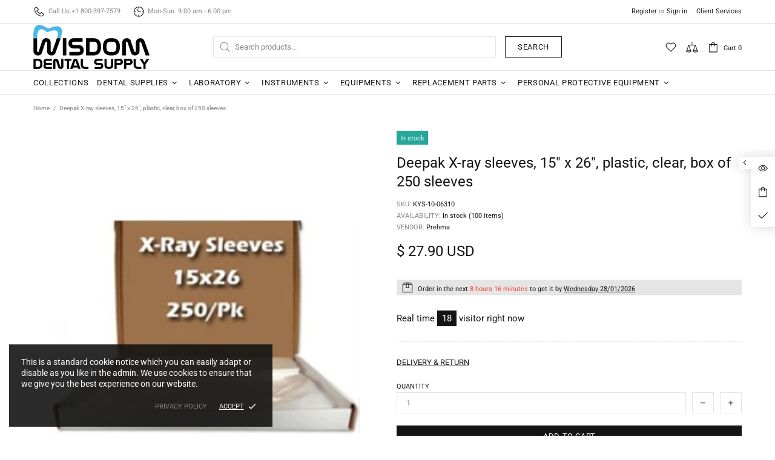

--- FILE ---
content_type: text/javascript
request_url: https://wisdomdentalsupply.com/cdn/shop/t/16/assets/module.product-footbar.min.js?v=39820927724116715101603115087
body_size: -266
content:
theme.ProductFootbar=function(){function t(){this.load()}t.prototype=$.extend({},t.prototype,{duration:function(){return 1e3*theme.animations.footbar_product.duration},load:function(){var t=this,o=$(".js-footbar-product"),e=$("[data-js-footbar-product-limit]");o.length&&e.length&&($window.on("theme.resize.productFootbar scroll.productFootbar",function(){t._update(o,e)}),this._update(o,e))},_update:function(t,o){var e=o[0].getBoundingClientRect(),i=theme.StickyHeader&&theme.StickyHeader.$sticky?theme.StickyHeader.$sticky.stickyHeader("getStickyHeight"):0;e.top<i&&!t.hasClass("show")?(t.addClass("show animate"),t.velocity("stop",!0),t.velocity("slideDown",{duration:this.duration(),begin:function(){setTimeout(function(){t.addClass("visible")},0)},complete:function(){t.removeAttr("style")}})):e.top>=i&&t.hasClass("visible")&&(t.velocity("stop",!0),t.velocity("slideUp",{duration:this.duration(),begin:function(){t.removeClass("visible")},complete:function(){t.removeClass("show animate").removeAttr("style")}}))},destroy:function(){$window.unbind("theme.resize.productFootbar scroll.productFootbar")}}),theme.ProductFootbar=new t},$(function(){theme.ProductFootbar()});